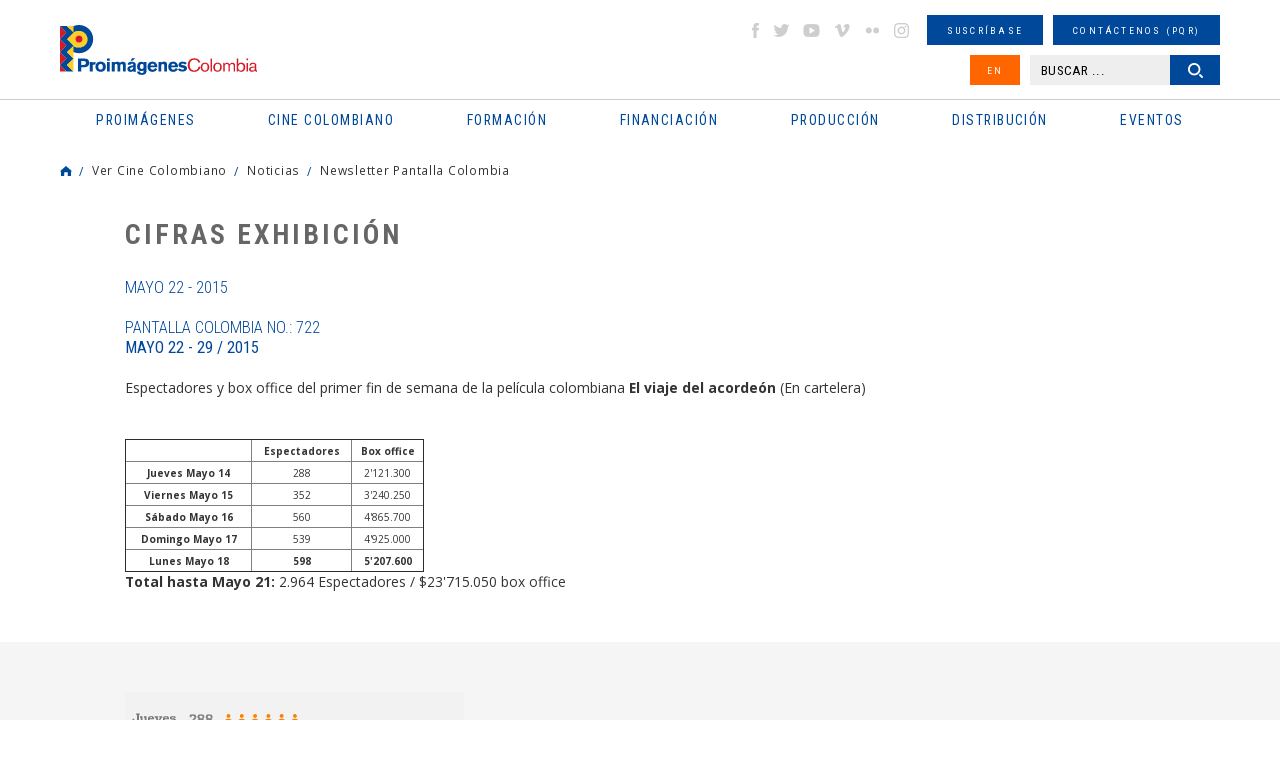

--- FILE ---
content_type: text/html
request_url: https://www.proimagenescolombia.com/secciones/pantalla_colombia/breves_plantilla.php?id_noticia=6729
body_size: 51339
content:
<!DOCTYPE html>
<html lang="es">
<head>
    <meta charset="UTF-8">
    <meta name="viewport" content="width=device-width, initial-scale=1.0, maximum-scale=1.5">
    <title>Ver Cine Colombiano: Noticias | Proimágenes Colombia</title>

		<link rel="apple-touch-icon" sizes="76x76" href="/apple-touch-icon.png">
		<link rel="icon" type="image/png" sizes="32x32" href="/favicon-32x32.png">
		<link rel="icon" type="image/png" sizes="16x16" href="/favicon-16x16.png">
		<link rel="manifest" href="/site.webmanifest">
		<link rel="mask-icon" href="/safari-pinned-tab.svg" color="#5bbad5">
		<meta name="msapplication-TileColor" content="#da532c">
		<meta name="theme-color" content="#ffffff">

    <link rel="stylesheet" href="/css/reset.min.css">
    <link rel="stylesheet" href="/css/slick.css">
    <link rel="stylesheet" href="/css/colorbox.css">
    <link rel="stylesheet" href="/css/jquery-ui.structure.min.css">
    <link rel="stylesheet" href="/css/jplayer.css">
    <link rel="stylesheet" href="/css/styles.css">
    
		<meta property="og:title" content="Ver Cine Colombiano: Noticias | Proimágenes Colombia" />
		<meta property="og:type" content="article" />
		<meta property="og:url" content="https://www.proimagenescolombia.com/vermas/0NoXjwPEcJ" />
		<meta property="og:image" content="https://www.proimagenescolombia.com/photos/56883_6729__es_fotografia_big_900_410.jpg" />
		<meta property="og:site_name" content="Ver Cine Colombiano: Noticias | Proimágenes Colombia"/>
		<meta name="title" content="Ver Cine Colombiano: Noticias | Proimágenes Colombia" />
		<meta property="og:description" content="El Fondo Mixto de Promoción Cinematográfica PROIMAGENES COLOMBIA es una entidad sin ánimo de lucro que busca consolidar y solidificar el sector cinematográfico colombiano, convirtiéndose en un escenario privilegiado para la concertación de políticas públicas y sectoriales, y para la articulación de reglas del juego que concreten e impulsen la industria cinematográfica del país.
		PROIMAGENES COLOMBIA promueve el intercambio de tecnologías y recursos humanos, actividades de investigación, formación y coordinador de encuentros, muestras y festivales relacionados con el cine, también desarrolla gestiones para operar en Colombia una Comisión Fílmica (Film Commission) que sirva como un medio de intermediación y facilitación que ponga en contacto a todos los sectores cinematográficos, turístico y otros necesarios con todas aquellas personas que están interesadas en coproducir con el país o filmar en el. " />
		<meta name="description" content="El Fondo Mixto de Promoción Cinematográfica PROIMAGENES COLOMBIA es una entidad sin ánimo de lucro que busca consolidar y solidificar el sector cinematográfico colombiano, convirtiéndose en un escenario privilegiado para la concertación de políticas públicas y sectoriales, y para la articulación de reglas del juego que concreten e impulsen la industria cinematográfica del país.
		PROIMAGENES COLOMBIA promueve el intercambio de tecnologías y recursos humanos, actividades de investigación, formación y coordinador de encuentros, muestras y festivales relacionados con el cine, también desarrolla gestiones para operar en Colombia una Comisión Fílmica (Film Commission) que sirva como un medio de intermediación y facilitación que ponga en contacto a todos los sectores cinematográficos, turístico y otros necesarios con todas aquellas personas que están interesadas en coproducir con el país o filmar en el. " />
    <script src='https://www.google.com/recaptcha/api.js?hl=es'></script>

<script type="application/ld+json">
{
  "@context": "https://schema.org",
  "@type": "Organization",
  "name": "Proimagenes Colombia",
  "url": "https://www.proimagenescolombia.com",
  "image": "https://www.proimagenescolombia.com/images/site/icono.png",
  "logo": "https://www.proimagenescolombia.com/images/site/icono.png",
	"description": "El objeto social de Proimágenes Colombia es fomentar y consolidar la preservación del patrimonio cultural y educativo colombiano de imágenes en movimiento, así como la industria cinematográfica colombiana y los demás medios audiovisuales e impresos que resultan de las nuevas tecnologías.",
  "email": "info@proimagenescolombia.com"
}
</script>

<!-- Google tag (gtag.js) -->
<script async src="https://www.googletagmanager.com/gtag/js?id=G-KXRYLGFMLT"></script>
<script>
	window.dataLayer = window.dataLayer || [];
	function gtag(){
		dataLayer.push(arguments);
	}
	gtag('js', new Date());
	gtag('config', 'G-KXRYLGFMLT');
</script>

</head>
<body>
<!--Main Wrapper-->
<div id="mainWrapper">
<div id="pageLoading"></div>
<!--Page Header-->
<header class="pageHeader">
    <div class="maxW">
        <!--Logo Page-->
        <div class="logoPage">
            <h1>
                <a href="/index.php">
                    <span class="gHidden">Ver Cine Colombiano: Noticias | Proimágenes Colombia</span>
                    <img src="/images/site/logo-proimagenes.svg" alt="Proimágenes Colombia">
                </a>
            </h1>
        </div><!--End Logo Page-->
        <button type="button" id="btnMMenu" class="btnMMenu"><span class="box"><span class="inner"></span></span></button>

        <!--Content Menu-->
        <div class="cMHeader">
            <!--Main Menu-->
            <nav class="mainMenu">
                <h2 class="gHidden">Menu principal</h2>
                <ul>
    <li>
        <a href="#"><span>Proimágenes</span></a>
        <ul>
            <li>
                <a href="#"><span>¿Quiénes somos?</span></a>
                <ul>
										<li><a href="/secciones/proimagenes/proimagenes.php"><span>Proimágenes</span></a></li>
                    <li><a href="/secciones/proimagenes/juntadirectiva.php"><span>Junta Directiva</span></a></li>
                    <li><a href="/secciones/proimagenes/equipo.php"><span>Equipo</span></a></li>
                </ul>
            </li>
            <li>
                <a href="#"><span>FDC Administrador (QUÉ ES)</span></a>
                <ul>
                    <li><a href="/secciones/proimagenes/interna.php?nt=27"><span>Cuota para el Desarrollo</span></a></li>
                    <li><a href="/secciones/proimagenes/interna.php?nt=28"><span>Programas y Plan de Acción</span></a></li>
                </ul>
            </li>
            <li>
                <a href="#"><span>CNACC - Secretaría Técnica</span></a>
                <ul>
                    <li><a href="/secciones/cnacc/miembros.php"><span>Miembros</span></a></li>
										<li><a href="/secciones/proimagenes/interna.php?nt=30"><span>Elecciones</span></a></li>
                    <li><a href="/secciones/cnacc/documentos.php"><span>Actas</span></a></li>
                    <!--<li><a href="#"><span>Comuniquese con CNACC</span></a></li>-->
                </ul>
            </li>
            <li>
                <a href="#"><span>Comisión Fílmica Colombiana</span></a>
                <ul>
                    <li><a href="https://locationcolombia.com/nosotros/#move_nosotros" target="_blank"><span>Servicios</span></a></li>
										                    <li><a href="https://www.proimagenescolombia.com/bajarDoc.php?tl=1&per=1216"><span>Guía de Coproducción</span></a></li>
										
                    <li><a href="/secciones/proimagenes/cfc_miembros.php"><span>Miembros</span></a></li>
                    <li><a href="https://locationcolombia.com/producirencolombia/peliculas/" target="_blank"><span>Películas Rodadas en Colombia</span></a></li>
                </ul>
            </li>
						
							<li>
                <a href="#"><span>Transparencia</span></a>
								<ul><li><a href="/secciones/proimagenes/interna.php?nt=3"><span>Estructura</span></a></li><li><a href="/secciones/proimagenes/interna.php?nt=4"><span>Contratación</span></a></li><li><a href="/secciones/proimagenes/interna.php?nt=5"><span>Funcionamiento</span></a></li><li><a href="/secciones/proimagenes/interna.php?nt=6"><span>Gestión de la Información</span></a></li>
								</ul>
							</li>            <li><a href="/bajarDoc.php?tl=1&per=1654"><span>Manual Identidad Visual</span></a></li>
        </ul>
    </li>
    <li>
        <a href="#"><span class="icomenu ico1">Cine colombiano</span></a>
        <ul>
            <li>
                <a href="#"><span>Películas</span></a>
                <ul>
									<li><a href="/secciones/cine_colombiano/peliculas_colombianas/resultados_peliculas.php?nt=1"><span>Largometrajes</span></a></li><li><a href="/secciones/cine_colombiano/peliculas_colombianas/resultados_peliculas.php?nt=3"><span>Cortometrajes</span></a></li><li><a href="/secciones/cine_colombiano/peliculas_colombianas/resultados_peliculas.php?nt=5"><span>Ficción</span></a></li><li><a href="/secciones/cine_colombiano/peliculas_colombianas/resultados_peliculas.php?nt=2"><span>Documental</span></a></li><li><a href="/secciones/cine_colombiano/peliculas_colombianas/resultados_peliculas.php?nt=6"><span>Animación</span></a></li>                </ul>
            </li>
            <li>
                <a href="#"><span>Noticias</span></a>
                <ul>
										<li><a href="/secciones/pantalla_colombia/archivo.php"><span>Newsletter Pantalla Colombia</span></a></li>
                    <!--<li><a href="https://locationcolombia.com/news/?lang=es" target="_blank"><span>Newsletter Location Colombia</span></a></li>-->
                    <li><a href="/secciones/pantalla_colombia/envio_info.php"><span>Envíenos su Información</span></a></li>
                    <li><a href="/secciones/pantalla_colombia/suscribase.php"><span>Suscríbase</span></a></li>
                </ul>
            </li>
            <li>
                <a href="#"><span>Ver Cine Colombiano</span></a>
                <ul>
                    <li><a href="/secciones/pantalla_colombia/historico_estrenos.php"><span>Cartelera en Colombia</span></a></li>
                    <li><a href="/secciones/pantalla_colombia/historico_estrenos_internacional.php"><span>Cartelera Internacional</span></a></li>
										<li><a href="/secciones/cine_colombiano/peliculas_colombianas/estrenos_dvd.php?nt=1"><span>VOD</span></a></li><li><a href="/secciones/cine_colombiano/peliculas_colombianas/estrenos_dvd.php?nt=2"><span>TV</span></a></li><li><a href="/secciones/cine_colombiano/peliculas_colombianas/estrenos_dvd.php?nt=3"><span>DVD/BLURAY</span></a></li>                </ul>
            </li>
            <li>
                <a href="#"><span>Estadísticas</span></a>
                <ul>
                    <li><a href="/secciones/cine_colombiano/cine_en_cifras/cine_cifras_listado.php"><span>Newsletter Cine en cifras</span></a></li>
                    <li><a href="/visualizaciondatos.php"><span>Visualización de datos</span></a></li>

                    <!--Deshabilitado Ago 08/22<li><a href="/secciones/pantalla_colombia/estadisticas_pc_historico.php"><span>Estadísticas semanales</span></a></li>-->
                    <li><a href="/secciones/centrodoc/estudios.php"><span>Estudios</span></a></li>
										<li><a href="/secciones/proimagenes/interna.php?nt=42"><span>Investigaciones Estímulos FDC</span></a></li>
                </ul>
            </li>
            <li><a href="/secciones/proimagenes/interna.php?nt=8"><span>Normativa</span></a></li>
            <li>
                <a href="#"><span>Personajes</span></a>
                <ul>
                    <li><a href="/secciones/cine_colombiano/perfiles/perfiles.php"><span>Perfiles</span></a></li>
                    <li><a href="https://locationcolombia.com/directorio" target="_blank"><span>Directorio de servicios</span></a></li>
                </ul>
            </li>
            <!--<li><a href="#"><span>Historia / Patrimonio</span></a></li>-->
            <li><a href="/secciones/cine_colombiano/perfiles/directorio.php?nt=90"><span>Agremiaciones</span></a></li>
						<li><a href="https://www.proimagenescolombia.com//temporadacinecolombiano/" target="_blank"><span>Temporada Cine Colombiano</span></a></li>
						<li><a href="/secciones/proimagenes/interna.php?nt=47"><span>Encuentros nacionales de cine</span></a></li>
        </ul>
    </li>
		    <li>
        <a href="#"><span class="icomenu ico2">Formación</span></a>
        <ul>

						<li>
							<a href="#"><span>PROFESIONALIZACI&#211;N FDC</span></a>
							<ul>
								<li><a href="/secciones/proimagenes/interna.php?nt=45"><span>Invitación</span></a></li>
								<li><a href="/secciones/proimagenes/interna.php?nt=46"><span>Generalidades</span></a></li>
								<li><a href="/pdfs/ListaPropuestasRecibidasProfesionalizacion.pdf"><span>Propuestas recibidas</span></a></li>
								<li><a href="/pdfs/ListadeProyectosBeneficiariosdeEstimulosdelFDC2022-Profesionalizacion.pdf"><span>Propuestas beneficiarias</span></a></li>
							</ul>
						</li>


						
						<li><a href="http://formacion.proimagenescolombia.com/index.php"><span>Caja de herramientas</span></a></li>
            <li><a href="/secciones/proimagenes/interna.php?nt=29"><span>Colfuturo</span></a></li>
            <li><a href="/secciones/proimagenes/interna.php?nt=10"><span>Talleres #tengounapelícula</span></a></li>
            <li>
                <a href="#"><span>Educación colombia</span></a>
                <ul>
									<li><a href="/secciones/cine_colombiano/programas_formacion/programas_formacion.php?nt=2"><span>Programas universitarios</span></a></li><li><a href="/secciones/cine_colombiano/programas_formacion/programas_formacion.php?nt=8"><span>Programas Técnicos</span></a></li><li><a href="/secciones/cine_colombiano/programas_formacion/programas_formacion.php?nt=3"><span>Posgrados / Maestrías</span></a></li><li><a href="/secciones/cine_colombiano/programas_formacion/programas_formacion.php?nt=9"><span>Diplomados</span></a></li><li><a href="/secciones/cine_colombiano/programas_formacion/programas_formacion.php?nt=4"><span>Otros</span></a></li>                </ul>
            </li>
            <!--<li><a href="#"><span>Herramientas</span></a></li>-->
        </ul>
    </li>
    <li>
        <a href="#"><span class="icomenu ico3">Financiación</span></a>
        <ul>
												<li>
							<a href="#"><span>RELATOS EN SERIE</span></a>
							<ul>
								<li><a href="https://www.proimagenescolombia.com/relatos/index.php"><span>Invitaci&#243;n</span></a></li>
								<li><a href="https://www.proimagenescolombia.com/relatos/index.php?mode=generalidades"><span>Generalidades</span></a></li>
								<li><a href="https://www.proimagenescolombia.com/relatos/index.php?mode=preguntas"><span>Preguntas frecuentes</span></a></li>
								<li><a href="https://www.proimagenescolombia.com/relatos/archivos_2024/RES_2024_LISTA_DE_PROYECTOS_ACEPTADOS.pdf"><span>LISTA DE PROYECTOS ACEPTADOS 2024</span></a></li>
																	<li><a href="https://www.proimagenescolombia.com/relatos/archivos_2024/RES_2024_LISTA_DE_PROYECTOS_GANADORES.pdf"><span>LISTA DE PROYECTOS GANADORES</span></a></li>
															</ul>
						</li>
						
            <li>
                <a href="#"><span>Convocatorias FDC</span></a>
                <ul>
                    <li><a href="/secciones/proimagenes/interna.php?nt=13"><span>Convocatorias FDC 2025</span></a></li>
										<li><a href="/secciones/proimagenes/interna.php?nt=12"><span>Herramientas Acreditación de Gastos</span></a></li>
										<li><a href="/secciones/proimagenes/interna.php?nt=35"><span>Manual de Imagen</span></a></li>
                    <li><a href="/secciones/convocatorias/convocatorias.php?est=1"><span>Años anteriores</span></a></li>


									<!--
                    <li><a href="/secciones/proimagenes/interna.php?nt=13"><span>Convocatorias FDC 2025</span></a></li>
                    <li><a href="/secciones/convocatorias/convocatorias.php?est=1"><span>Estímulos por concurso</span></a></li>
                    <li><a href="/secciones/convocatorias/convocatorias.php?est=2"><span>Estímulos automáticos</span></a></li>
                   <li><a href="/secciones/proimagenes/interna.php?nt=16"><span>Años Anteriores</span></a></li>-->

                </ul>
            </li>
            <li>
                <a href="#"><span>INCENTIVOS LEY 1556</span></a>
                <ul>
                    <li><a href="https://locationcolombia.com/incentivos/#move_ley" target="_blank"><span>FONDO FÍLMICO COLOMBIA / CINA</span></a></li>
                </ul>
            </li>
            <li><a href="/secciones/cine_colombiano/fondos/fondos.php?tipo=nal"><span>Otros Fondos Nacionales</span></a></li>
            <li><a href="/secciones/cine_colombiano/fondos/fondos.php?tipo=int"><span>Fondos internacionales</span></a></li>
            <li>
                <a href="#"><span>Acuerdos coproducción</span></a>
                <ul>
                    <li><a href="/secciones/cine_colombiano/fondos/acuerdos.php"><span>Cartillas de coproducción</span></a></li>
                </ul>
            </li>
						<!--
            <li>
                <a href="#"><span>Inversionistas y Donantes</span></a>
                <ul>
                    <li><a href="/secciones/proimagenes/interna.php?nt=23"><span>Ley de Cine - Ley 814</span></a></li>
                </ul>
            </li>
            -->
        </ul>
    </li>
    <li>
        <a href="#"><span class="icomenu ico4">Producción</span></a>
        <ul>
            <li>
								<a href="https://www.proimagenescolombia.com//bajarDoc.php?tl=1&per=1690"><span>Guía de Coproducción</span></a>

								            </li>
            <li>
                <a href="#"><span>Procedimientos y Permisos</span></a>
                <ul>
                    <li><a href="https://locationcolombia.com/procedimientos/#move_permisos" target="_blank"><span>Permisos</span></a></li>
                    <li><a href="https://locationcolombia.com/procedimientos/#move_visas>" target="_blank"><span>Visas</span></a></li>
                    <li><a href="https://locationcolombia.com/procedimientos/#move_aduanas" target="_blank"><span>Aduana</span></a></li>
                    <!--<li><a href="http://locationcolombia.com/guia-de-produccion/procedimientos-y-permisos/impuestos/?lang=es" target="_blank"><span>Impuestos</span></a></li>
                    <li><a href="http://locationcolombia.com/guia-de-produccion/procedimientos-y-permisos/contratacion-de-personal/?lang=es" target="_blank"><span>Contratación personal</span></a></li>-->
                    <li><a href="https://locationcolombia.com/documentos" target="_blank"><span>Seguros</span></a></li>
                </ul>
            </li>
            <li><a href="https://locationcolombia.com/directorio" target="_blank"><span>Directorio de servicios</span></a></li>
            <li><a href="https://locationcolombia.com/locaciones" target="_blank"><span>Locaciones</span></a></li>
						<li><a href="/secciones/cine_colombiano/fondos/fondos.php?tipo=int"><span>Fondos internacionales</span></a></li>
            <li>
                <a href="#"><span>Acuerdos coproducción</span></a>
                <ul>
                    <li><a href="/secciones/cine_colombiano/fondos/acuerdos.php"><span>Cartillas de coproducción</span></a></li>
                </ul>
            </li>
        </ul>
    </li>
    <li>
        <a href="#"><span class="icomenu ico5">Distribución</span></a>
        <ul>
				<!--
            <li>
                <a href="#"><span>Directorio</span></a>
                <ul>
                    <li><a href="/secciones/cine_colombiano/perfiles/directorio.php?nt=7"><span>Distribuidores</span></a></li>
                    <li><a href="/secciones/cine_colombiano/perfiles/directorio.php?nt=91"><span>Exhibidores</span></a></li>
                    <li><a href="/secciones/cine_colombiano/perfiles/directorio.php?nt=85"><span>Agentes de venta</span></a></li>
                </ul>
            </li>-->
<!--            <li><a href="#"><span>Guía de Distribución</span></a></li>
            <li><a href="/secciones/proimagenes/interna.php?nt=25"><span>Estadísticas</span></a></li>-->
 		        <li><a href="/secciones/cine_colombiano/peliculas_colombianas/resultados_peliculas.php?nt=1"><span>Ver cine Colombiano</span></a></li>
            <li><a href="/secciones/pantalla_colombia/historico_estrenos.php"><span>Cartelera en Colombia</span></a></li>
            <li><a href="https://films.proimagenescolombia.com/#/menu" target="_blank"><span>Catálogo de Promoción</span></a></li>
						<li><a href="/secciones/proimagenes/interna.php?nt=31"><span>CONVOCATORIA CORTOS EN SALAS</span></a></li>
            <li><a href="/catalogo_cortos"><span>REFRESH - Cat&#225;logo de cortos Colombianos</span></a></li>
 						<li><a href="/secciones/proimagenes/interna.php?nt=40"><span>#Volvemosalcine</span></a></li>
 			</ul>
    </li>
    <li>
        <a href="#"><span class="icomenu ico6">Eventos</span></a>
        <ul>
            <li><a href="http://www.bogotamarket.com" target="_blank"><span>BAM</span></a></li>
            <!--<li><a href="/secciones/eventos/eventos.php?tipo=pres_col"><span>Promoción Internacional</span></a></li>-->
						<li><a href="/internationalpromotion"><span>Promoción Internacional</span></a></li>

            <li>
                <a href="#"><span>Festivales y muestras</span></a>
                <ul>
                    <li><a href="/secciones/eventos/eventos.php?tipo=1"><span>En Colombia</span></a></li>
                    <li><a href="/secciones/eventos/eventos.php?tipo=3"><span>Cine Colombiano en el exterior</span></a></li>
                    <li><a href="/secciones/eventos/eventos.php?tipo=2"><span>Internacionales</span></a></li>
                </ul>
            </li>
        </ul>
    </li>
</ul>
            </nav><!--End Main Menu-->

            <!--Extra Menu-->
            <div class="extraMH">
                <ul>
                    <li><!--Social Networks-->
<ul class="gSocialN">
    <li><a href="http://www.facebook.com/proimagenescolombia" target="_blank" class="icoS facebook">facebook</a></li>
    <li><a href="https://twitter.com/#!/Proimagenes" target="_blank" class="icoS twitter">twitter</a></li>
    <li><a href="http://www.youtube.com/user/Proimagenes" target="_blank" class="icoS youtube">youtube</a></li>
    <li><a href="http://vimeo.com/user10769673" target="_blank" class="icoS vimeo">vimeo</a></li>
    <li><a href="http://www.flickr.com/photos/75920398@N05" target="_blank" class="icoS flickr">flickr</a></li>
    <li><a href="https://www.instagram.com/proimagenescolombia" target="_blank" class="icoS insta">instagram</a></li>
</ul><!--End Social Networks-->
</li>
                    <li><a href="/secciones/pantalla_colombia/suscribase.php" class="gBtn small"><span>Suscríbase</span></a></li>
                    <li><a href="/secciones/buzon/buzon.php" class="gBtn small"><span>Contáctenos (PQR)</span></a></li>
                    <li>
                    <a href="/secciones/pantalla_colombia/listado_noticias.php" class="gBtn small bg2 btnIdi"><span>EN</span></a>                    </li>
                    <li class="dblock"><!--Search Header-->
<!--<li><a href="#" class="gBtn small"><span>B�squeda avanzada</span></a></li>-->
<div class="searchHead">
    <form name="busq_general_dos" id="busq_general_dos" action="/secciones/buscador/buscador_general_resultado.php" method="get">
        <p>
            <input type="text" placeholder="BUSCAR ..." class="txtSearch" name="buscar">
            <button type="submit" class="gBtn small btnSearch"><span>Buscar</span></button>
        </p>
    </form>
</div><!--End Search Header-->
</li>
                </ul>
            </div><!--End Extra Menu-->
        </div><!--End Content Menus-->
    </div>
</header><!--End Page Header-->

<section class="gMSection gIntern">
    <div class="maxW">
			<!--Breadcrumbs-->
<div class="gBreadC">
    <ul>
        <li><a href="https://www.proimagenescolombia.com/" class="icoHome">Home</a></li>
        <li><a href="#">Ver Cine Colombiano</a></li><li><a href="#">Noticias</a></li><li><a href="#">Newsletter Pantalla Colombia</a></li>    </ul>
</div><!--End Breadcrumbs-->
    

        <div class="contIntern">
            <div class="gContent">
                                <h2 class="gTitle">Cifras Exhibición</h2>
                <time datetime="2015-05-22" class="noteBlue">mayo 22 - 2015</time>
                <a href="/secciones/pantalla_colombia/pantalla_colombia_plantilla.php?id_pantalla=438" class="noteBlue">Pantalla Colombia No.: 722 <br><strong>mayo 22 - 29 / 2015</strong></a>
                <p>Espectadores y box office del primer fin de semana de la pel&iacute;cula colombiana <strong>El viaje del acorde&oacute;n </strong>(En cartelera)<br />
<br />
<table border="1" cellpadding="1" cellspacing="1" style="HEIGHT: 111px; WIDTH: 299px">
	<tbody>
		<tr>
			<td style="TEXT-ALIGN: center">
				&nbsp;</td>
			<td style="TEXT-ALIGN: center">
				<span style="FONT-SIZE: 10px"><strong>Espectadores</strong></span></td>
			<td style="TEXT-ALIGN: center">
				<span style="FONT-SIZE: 10px"><strong>Box office</strong></span></td>
		</tr>
		<tr>
			<td style="TEXT-ALIGN: center">
				<span style="FONT-SIZE: 10px"><strong>Jueves Mayo 14</strong></span></td>
			<td style="TEXT-ALIGN: center">
				<span style="FONT-SIZE: 10px">288</span></td>
			<td style="TEXT-ALIGN: center">
				<span style="FONT-SIZE: 10px">2&#39;121.300</span></td>
		</tr>
		<tr>
			<td style="TEXT-ALIGN: center">
				<span style="FONT-SIZE: 10px"><strong>Viernes Mayo 15</strong></span></td>
			<td style="TEXT-ALIGN: center">
				<span style="FONT-SIZE: 10px">352</span></td>
			<td style="TEXT-ALIGN: center">
				<span style="FONT-SIZE: 10px">3&#39;240.250</span></td>
		</tr>
		<tr>
			<td style="TEXT-ALIGN: center">
				<span style="FONT-SIZE: 10px"><strong>S&aacute;bado Mayo 16</strong></span></td>
			<td style="TEXT-ALIGN: center">
				<span style="FONT-SIZE: 10px">560</span></td>
			<td style="TEXT-ALIGN: center">
				<span style="FONT-SIZE: 10px">4&#39;865.700</span></td>
		</tr>
		<tr>
			<td style="TEXT-ALIGN: center">
				<span style="FONT-SIZE: 10px"><strong>Domingo Mayo 17</strong></span></td>
			<td style="TEXT-ALIGN: center">
				<span style="FONT-SIZE: 10px">539</span></td>
			<td style="TEXT-ALIGN: center">
				<span style="FONT-SIZE: 10px">4&#39;925.000</span></td>
		</tr>
		<tr>
			<td style="TEXT-ALIGN: center">
				<span style="FONT-SIZE: 10px"><strong>Lunes Mayo 18</strong></span></td>
			<td style="TEXT-ALIGN: center">
				<span style="FONT-SIZE: 10px"><strong>598</strong></span></td>
			<td style="TEXT-ALIGN: center">
				<span style="FONT-SIZE: 10px"><strong>5&#39;207.600</strong></span></td>
		</tr>
	</tbody>
</table>
<strong>Total hasta Mayo 21:</strong> 2.964 Espectadores / $23&#39;715.050 box office</p>
            </div>
        </div>
    </div>
    
    <!--Extra-->
    <div class="sectExtra s2">
        <div class="maxW">
            <div class="contExt">
                <div class="gContent">
                    <img src="https://www.proimagenescolombia.com/photos/56883_6729__es_fotografia_big_900_410.jpg" alt="estadisticas722.jpg" />
                    <p>
										Espectadores y box office del primer fin de semana de la película colombiana El viaje del acordeón										</p>
                                    </div>
            </div>
        </div>
    </div><!--End Extra-->

    <!--Extra-->
    <section class="sectExtra">
        <div class="maxW">

            <h3 class="gTitle c2 ntt">Más noticias</h3>
            <div class="listNews">
                            <article class="itemNews">
                    <figure class="gImg">
                        <a href="/secciones/pantalla_colombia/breves_plantilla.php?id_noticia=6743">
													<img src="https://www.proimagenescolombia.com/photos/56883_6743__es_fotografia_501_236.jpg" alt="cannes.jpg">                        </a>
                    </figure>
                    <div class="gDesc">
                        <h3><a href="/secciones/pantalla_colombia/breves_plantilla.php?id_noticia=6743">Cuatro premios para Colombia en el Festival de Cannes</a></h3>
                        <time class="time" datetime="2015-05-22">mayo 22 - 2015</time>
                        <div class="desc">La tierra y la sombra de César Acevedo es la primera película colombiana en recibir tres premios en la Semana de la Crítica, mientras que El abrazo de la serpiente de Ciro Guerra, recibió el premio Art Cinema en la Quincena de Realizadores </div>
                    </div>
                </article>
                            <article class="itemNews">
                    <figure class="gImg">
                        <a href="/secciones/pantalla_colombia/breves_plantilla.php?id_noticia=6741">
													<img src="https://www.proimagenescolombia.com/photos/56883_6741__es_fotografia_501_236.jpg" alt="ella.jpg">                        </a>
                    </figure>
                    <div class="gDesc">
                        <h3><a href="/secciones/pantalla_colombia/breves_plantilla.php?id_noticia=6741">Confirmado el estreno de Ella</a></h3>
                        <time class="time" datetime="2015-05-22">mayo 22 - 2015</time>
                        <div class="desc">A partir del 11 de junio, llega a la cartelera colombiana la nueva película dirigida por Libia Stella Gómez </div>
                    </div>
                </article>
                        </div>

        </div>
    </section><!--End Extra-->

</section>
    <!--Site Map-->
<div id="contSiteMap" class="contSiteMap">
    <div class="maxW">
        <nav class="siteMap">
            <h2 class="gTitle c2 toggleDiv" data-id="#contSiteMap"><span class="icoTG"></span>Mapa del sitio</h2>
            <ul>
    <li>
        <a href="#"><span>Proimágenes</span></a>
        <ul>
            <li>
                <a href="#"><span>¿Quiénes somos?</span></a>
                <ul>
										<li><a href="/secciones/proimagenes/proimagenes.php"><span>Proimágenes</span></a></li>
                    <li><a href="/secciones/proimagenes/juntadirectiva.php"><span>Junta Directiva</span></a></li>
                    <li><a href="/secciones/proimagenes/equipo.php"><span>Equipo</span></a></li>
                </ul>
            </li>
            <li>
                <a href="#"><span>FDC Administrador (QUÉ ES)</span></a>
                <ul>
                    <li><a href="/secciones/proimagenes/interna.php?nt=27"><span>Cuota para el Desarrollo</span></a></li>
                    <li><a href="/secciones/proimagenes/interna.php?nt=28"><span>Programas y Plan de Acción</span></a></li>
                </ul>
            </li>
            <li>
                <a href="#"><span>CNACC - Secretaría Técnica</span></a>
                <ul>
                    <li><a href="/secciones/cnacc/miembros.php"><span>Miembros</span></a></li>
										<li><a href="/secciones/proimagenes/interna.php?nt=30"><span>Elecciones</span></a></li>
                    <li><a href="/secciones/cnacc/documentos.php"><span>Actas</span></a></li>
                    <!--<li><a href="#"><span>Comuniquese con CNACC</span></a></li>-->
                </ul>
            </li>
            <li>
                <a href="#"><span>Comisión Fílmica Colombiana</span></a>
                <ul>
                    <li><a href="https://locationcolombia.com/nosotros/#move_nosotros" target="_blank"><span>Servicios</span></a></li>
										                    <li><a href="https://www.proimagenescolombia.com/bajarDoc.php?tl=1&per=1216"><span>Guía de Coproducción</span></a></li>
										
                    <li><a href="/secciones/proimagenes/cfc_miembros.php"><span>Miembros</span></a></li>
                    <li><a href="https://locationcolombia.com/producirencolombia/peliculas/" target="_blank"><span>Películas Rodadas en Colombia</span></a></li>
                </ul>
            </li>
						
							<li>
                <a href="#"><span>Transparencia</span></a>
								<ul><li><a href="/secciones/proimagenes/interna.php?nt=3"><span>Estructura</span></a></li><li><a href="/secciones/proimagenes/interna.php?nt=4"><span>Contratación</span></a></li><li><a href="/secciones/proimagenes/interna.php?nt=5"><span>Funcionamiento</span></a></li><li><a href="/secciones/proimagenes/interna.php?nt=6"><span>Gestión de la Información</span></a></li>
								</ul>
							</li>            <li><a href="/bajarDoc.php?tl=1&per=1654"><span>Manual Identidad Visual</span></a></li>
        </ul>
    </li>
    <li>
        <a href="#"><span class="icomenu ico1">Cine colombiano</span></a>
        <ul>
            <li>
                <a href="#"><span>Películas</span></a>
                <ul>
									<li><a href="/secciones/cine_colombiano/peliculas_colombianas/resultados_peliculas.php?nt=1"><span>Largometrajes</span></a></li><li><a href="/secciones/cine_colombiano/peliculas_colombianas/resultados_peliculas.php?nt=3"><span>Cortometrajes</span></a></li><li><a href="/secciones/cine_colombiano/peliculas_colombianas/resultados_peliculas.php?nt=5"><span>Ficción</span></a></li><li><a href="/secciones/cine_colombiano/peliculas_colombianas/resultados_peliculas.php?nt=2"><span>Documental</span></a></li><li><a href="/secciones/cine_colombiano/peliculas_colombianas/resultados_peliculas.php?nt=6"><span>Animación</span></a></li>                </ul>
            </li>
            <li>
                <a href="#"><span>Noticias</span></a>
                <ul>
										<li><a href="/secciones/pantalla_colombia/archivo.php"><span>Newsletter Pantalla Colombia</span></a></li>
                    <!--<li><a href="https://locationcolombia.com/news/?lang=es" target="_blank"><span>Newsletter Location Colombia</span></a></li>-->
                    <li><a href="/secciones/pantalla_colombia/envio_info.php"><span>Envíenos su Información</span></a></li>
                    <li><a href="/secciones/pantalla_colombia/suscribase.php"><span>Suscríbase</span></a></li>
                </ul>
            </li>
            <li>
                <a href="#"><span>Ver Cine Colombiano</span></a>
                <ul>
                    <li><a href="/secciones/pantalla_colombia/historico_estrenos.php"><span>Cartelera en Colombia</span></a></li>
                    <li><a href="/secciones/pantalla_colombia/historico_estrenos_internacional.php"><span>Cartelera Internacional</span></a></li>
										<li><a href="/secciones/cine_colombiano/peliculas_colombianas/estrenos_dvd.php?nt=1"><span>VOD</span></a></li><li><a href="/secciones/cine_colombiano/peliculas_colombianas/estrenos_dvd.php?nt=2"><span>TV</span></a></li><li><a href="/secciones/cine_colombiano/peliculas_colombianas/estrenos_dvd.php?nt=3"><span>DVD/BLURAY</span></a></li>                </ul>
            </li>
            <li>
                <a href="#"><span>Estadísticas</span></a>
                <ul>
                    <li><a href="/secciones/cine_colombiano/cine_en_cifras/cine_cifras_listado.php"><span>Newsletter Cine en cifras</span></a></li>
                    <li><a href="/visualizaciondatos.php"><span>Visualización de datos</span></a></li>

                    <!--Deshabilitado Ago 08/22<li><a href="/secciones/pantalla_colombia/estadisticas_pc_historico.php"><span>Estadísticas semanales</span></a></li>-->
                    <li><a href="/secciones/centrodoc/estudios.php"><span>Estudios</span></a></li>
										<li><a href="/secciones/proimagenes/interna.php?nt=42"><span>Investigaciones Estímulos FDC</span></a></li>
                </ul>
            </li>
            <li><a href="/secciones/proimagenes/interna.php?nt=8"><span>Normativa</span></a></li>
            <li>
                <a href="#"><span>Personajes</span></a>
                <ul>
                    <li><a href="/secciones/cine_colombiano/perfiles/perfiles.php"><span>Perfiles</span></a></li>
                    <li><a href="https://locationcolombia.com/directorio" target="_blank"><span>Directorio de servicios</span></a></li>
                </ul>
            </li>
            <!--<li><a href="#"><span>Historia / Patrimonio</span></a></li>-->
            <li><a href="/secciones/cine_colombiano/perfiles/directorio.php?nt=90"><span>Agremiaciones</span></a></li>
						<li><a href="https://www.proimagenescolombia.com//temporadacinecolombiano/" target="_blank"><span>Temporada Cine Colombiano</span></a></li>
						<li><a href="/secciones/proimagenes/interna.php?nt=47"><span>Encuentros nacionales de cine</span></a></li>
        </ul>
    </li>
		    <li>
        <a href="#"><span class="icomenu ico2">Formación</span></a>
        <ul>

						<li>
							<a href="#"><span>PROFESIONALIZACI&#211;N FDC</span></a>
							<ul>
								<li><a href="/secciones/proimagenes/interna.php?nt=45"><span>Invitación</span></a></li>
								<li><a href="/secciones/proimagenes/interna.php?nt=46"><span>Generalidades</span></a></li>
								<li><a href="/pdfs/ListaPropuestasRecibidasProfesionalizacion.pdf"><span>Propuestas recibidas</span></a></li>
								<li><a href="/pdfs/ListadeProyectosBeneficiariosdeEstimulosdelFDC2022-Profesionalizacion.pdf"><span>Propuestas beneficiarias</span></a></li>
							</ul>
						</li>


						
						<li><a href="http://formacion.proimagenescolombia.com/index.php"><span>Caja de herramientas</span></a></li>
            <li><a href="/secciones/proimagenes/interna.php?nt=29"><span>Colfuturo</span></a></li>
            <li><a href="/secciones/proimagenes/interna.php?nt=10"><span>Talleres #tengounapelícula</span></a></li>
            <li>
                <a href="#"><span>Educación colombia</span></a>
                <ul>
									<li><a href="/secciones/cine_colombiano/programas_formacion/programas_formacion.php?nt=2"><span>Programas universitarios</span></a></li><li><a href="/secciones/cine_colombiano/programas_formacion/programas_formacion.php?nt=8"><span>Programas Técnicos</span></a></li><li><a href="/secciones/cine_colombiano/programas_formacion/programas_formacion.php?nt=3"><span>Posgrados / Maestrías</span></a></li><li><a href="/secciones/cine_colombiano/programas_formacion/programas_formacion.php?nt=9"><span>Diplomados</span></a></li><li><a href="/secciones/cine_colombiano/programas_formacion/programas_formacion.php?nt=4"><span>Otros</span></a></li>                </ul>
            </li>
            <!--<li><a href="#"><span>Herramientas</span></a></li>-->
        </ul>
    </li>
    <li>
        <a href="#"><span class="icomenu ico3">Financiación</span></a>
        <ul>
												<li>
							<a href="#"><span>RELATOS EN SERIE</span></a>
							<ul>
								<li><a href="https://www.proimagenescolombia.com/relatos/index.php"><span>Invitaci&#243;n</span></a></li>
								<li><a href="https://www.proimagenescolombia.com/relatos/index.php?mode=generalidades"><span>Generalidades</span></a></li>
								<li><a href="https://www.proimagenescolombia.com/relatos/index.php?mode=preguntas"><span>Preguntas frecuentes</span></a></li>
								<li><a href="https://www.proimagenescolombia.com/relatos/archivos_2024/RES_2024_LISTA_DE_PROYECTOS_ACEPTADOS.pdf"><span>LISTA DE PROYECTOS ACEPTADOS 2024</span></a></li>
																	<li><a href="https://www.proimagenescolombia.com/relatos/archivos_2024/RES_2024_LISTA_DE_PROYECTOS_GANADORES.pdf"><span>LISTA DE PROYECTOS GANADORES</span></a></li>
															</ul>
						</li>
						
            <li>
                <a href="#"><span>Convocatorias FDC</span></a>
                <ul>
                    <li><a href="/secciones/proimagenes/interna.php?nt=13"><span>Convocatorias FDC 2025</span></a></li>
										<li><a href="/secciones/proimagenes/interna.php?nt=12"><span>Herramientas Acreditación de Gastos</span></a></li>
										<li><a href="/secciones/proimagenes/interna.php?nt=35"><span>Manual de Imagen</span></a></li>
                    <li><a href="/secciones/convocatorias/convocatorias.php?est=1"><span>Años anteriores</span></a></li>


									<!--
                    <li><a href="/secciones/proimagenes/interna.php?nt=13"><span>Convocatorias FDC 2025</span></a></li>
                    <li><a href="/secciones/convocatorias/convocatorias.php?est=1"><span>Estímulos por concurso</span></a></li>
                    <li><a href="/secciones/convocatorias/convocatorias.php?est=2"><span>Estímulos automáticos</span></a></li>
                   <li><a href="/secciones/proimagenes/interna.php?nt=16"><span>Años Anteriores</span></a></li>-->

                </ul>
            </li>
            <li>
                <a href="#"><span>INCENTIVOS LEY 1556</span></a>
                <ul>
                    <li><a href="https://locationcolombia.com/incentivos/#move_ley" target="_blank"><span>FONDO FÍLMICO COLOMBIA / CINA</span></a></li>
                </ul>
            </li>
            <li><a href="/secciones/cine_colombiano/fondos/fondos.php?tipo=nal"><span>Otros Fondos Nacionales</span></a></li>
            <li><a href="/secciones/cine_colombiano/fondos/fondos.php?tipo=int"><span>Fondos internacionales</span></a></li>
            <li>
                <a href="#"><span>Acuerdos coproducción</span></a>
                <ul>
                    <li><a href="/secciones/cine_colombiano/fondos/acuerdos.php"><span>Cartillas de coproducción</span></a></li>
                </ul>
            </li>
						<!--
            <li>
                <a href="#"><span>Inversionistas y Donantes</span></a>
                <ul>
                    <li><a href="/secciones/proimagenes/interna.php?nt=23"><span>Ley de Cine - Ley 814</span></a></li>
                </ul>
            </li>
            -->
        </ul>
    </li>
    <li>
        <a href="#"><span class="icomenu ico4">Producción</span></a>
        <ul>
            <li>
								<a href="https://www.proimagenescolombia.com//bajarDoc.php?tl=1&per=1690"><span>Guía de Coproducción</span></a>

								            </li>
            <li>
                <a href="#"><span>Procedimientos y Permisos</span></a>
                <ul>
                    <li><a href="https://locationcolombia.com/procedimientos/#move_permisos" target="_blank"><span>Permisos</span></a></li>
                    <li><a href="https://locationcolombia.com/procedimientos/#move_visas>" target="_blank"><span>Visas</span></a></li>
                    <li><a href="https://locationcolombia.com/procedimientos/#move_aduanas" target="_blank"><span>Aduana</span></a></li>
                    <!--<li><a href="http://locationcolombia.com/guia-de-produccion/procedimientos-y-permisos/impuestos/?lang=es" target="_blank"><span>Impuestos</span></a></li>
                    <li><a href="http://locationcolombia.com/guia-de-produccion/procedimientos-y-permisos/contratacion-de-personal/?lang=es" target="_blank"><span>Contratación personal</span></a></li>-->
                    <li><a href="https://locationcolombia.com/documentos" target="_blank"><span>Seguros</span></a></li>
                </ul>
            </li>
            <li><a href="https://locationcolombia.com/directorio" target="_blank"><span>Directorio de servicios</span></a></li>
            <li><a href="https://locationcolombia.com/locaciones" target="_blank"><span>Locaciones</span></a></li>
						<li><a href="/secciones/cine_colombiano/fondos/fondos.php?tipo=int"><span>Fondos internacionales</span></a></li>
            <li>
                <a href="#"><span>Acuerdos coproducción</span></a>
                <ul>
                    <li><a href="/secciones/cine_colombiano/fondos/acuerdos.php"><span>Cartillas de coproducción</span></a></li>
                </ul>
            </li>
        </ul>
    </li>
    <li>
        <a href="#"><span class="icomenu ico5">Distribución</span></a>
        <ul>
				<!--
            <li>
                <a href="#"><span>Directorio</span></a>
                <ul>
                    <li><a href="/secciones/cine_colombiano/perfiles/directorio.php?nt=7"><span>Distribuidores</span></a></li>
                    <li><a href="/secciones/cine_colombiano/perfiles/directorio.php?nt=91"><span>Exhibidores</span></a></li>
                    <li><a href="/secciones/cine_colombiano/perfiles/directorio.php?nt=85"><span>Agentes de venta</span></a></li>
                </ul>
            </li>-->
<!--            <li><a href="#"><span>Guía de Distribución</span></a></li>
            <li><a href="/secciones/proimagenes/interna.php?nt=25"><span>Estadísticas</span></a></li>-->
 		        <li><a href="/secciones/cine_colombiano/peliculas_colombianas/resultados_peliculas.php?nt=1"><span>Ver cine Colombiano</span></a></li>
            <li><a href="/secciones/pantalla_colombia/historico_estrenos.php"><span>Cartelera en Colombia</span></a></li>
            <li><a href="https://films.proimagenescolombia.com/#/menu" target="_blank"><span>Catálogo de Promoción</span></a></li>
						<li><a href="/secciones/proimagenes/interna.php?nt=31"><span>CONVOCATORIA CORTOS EN SALAS</span></a></li>
            <li><a href="/catalogo_cortos"><span>REFRESH - Cat&#225;logo de cortos Colombianos</span></a></li>
 						<li><a href="/secciones/proimagenes/interna.php?nt=40"><span>#Volvemosalcine</span></a></li>
 			</ul>
    </li>
    <li>
        <a href="#"><span class="icomenu ico6">Eventos</span></a>
        <ul>
            <li><a href="http://www.bogotamarket.com" target="_blank"><span>BAM</span></a></li>
            <!--<li><a href="/secciones/eventos/eventos.php?tipo=pres_col"><span>Promoción Internacional</span></a></li>-->
						<li><a href="/internationalpromotion"><span>Promoción Internacional</span></a></li>

            <li>
                <a href="#"><span>Festivales y muestras</span></a>
                <ul>
                    <li><a href="/secciones/eventos/eventos.php?tipo=1"><span>En Colombia</span></a></li>
                    <li><a href="/secciones/eventos/eventos.php?tipo=3"><span>Cine Colombiano en el exterior</span></a></li>
                    <li><a href="/secciones/eventos/eventos.php?tipo=2"><span>Internacionales</span></a></li>
                </ul>
            </li>
        </ul>
    </li>
</ul>
        </nav>
    </div>
</div><!--End Site Map-->
    <!--Page Footer-->
    <footer class="pageFooter">
        <div class="maxW">
            <ul class="infoFooter">
                <li class="w1">
                    <img src="/images/site/logo-proimagenes.svg" alt="Proimágenes Colombia" class="logoPFooter">
                    <!--Social Networks-->
<ul class="gSocialN">
    <li><a href="http://www.facebook.com/proimagenescolombia" target="_blank" class="icoS facebook">facebook</a></li>
    <li><a href="https://twitter.com/#!/Proimagenes" target="_blank" class="icoS twitter">twitter</a></li>
    <li><a href="http://www.youtube.com/user/Proimagenes" target="_blank" class="icoS youtube">youtube</a></li>
    <li><a href="http://vimeo.com/user10769673" target="_blank" class="icoS vimeo">vimeo</a></li>
    <li><a href="http://www.flickr.com/photos/75920398@N05" target="_blank" class="icoS flickr">flickr</a></li>
    <li><a href="https://www.instagram.com/proimagenescolombia" target="_blank" class="icoS insta">instagram</a></li>
</ul><!--End Social Networks-->
                  <br>
                <img src="/imagenes/icontec.png" width="90" height="65" alt=""/>                </li>
                <li>
                    <strong>Fondo Mixto de Promoción Cinematográfica</strong> <br>
                    <strong>PROIMAGENES COLOMBIA</strong> <br>
                    Calle 35 # 5 - 89<br />Barrio La Merced LA CASA DEL CINE - Bogotá D.C. <br>
                    Teléfonos: (+57) 310 805 90 40<br>
                    <a href="mailto:info@proimagenescolombia.com">info@proimagenescolombia.com</a> <br>
                    <a href="http://www.pantallacolombia.com" target="_blank">www.pantallacolombia.com</a> <br>
										<a href="https://www.proimagenescolombia.com">www.proimagenescolombia.com</a><br />
				Notificaciones judiciales:  <a href="mailto:juridica@proimagenescolombia.com">juridica@proimagenescolombia.com</a> <br>                </li>
                <li>
                    <strong>PROIMAGENES COLOMBIA</strong> y <strong>PANTALLA COLOMBIA</strong> son marcas registradas. <br>
                    El uso de este sitio web implica la aceptación de los <a href="/secciones/buzon/terminosycondiciones.php">Términos y Condiciones.</a> <br>
                    Todos nuestros contenidos se encuentran protegidos por las leyes internacionales de Derechos de Autor. Si desea reproducir nuestra información debe obligatoriamente citar la fuente. <br>
                    Consulte nuestra <a href="/secciones/buzon/tratamiento_informacion.php">Política de Tratamiento de la Información.</a>
                </li>
            </ul>
            <div class="copyFooter">
                Estructura y desarrollo de contenidos: <a href="http://www.lbv.co/" target="_blank"><strong>LABORATORIOS BLACK VELVET</strong></a>
                <a href="http://www.mottif.com/" target="_blank" class="logoMottif"><img src="/images/site/logo-mottif.svg" alt="Mottif"></a>
            </div>
        </div>
    </footer><!--End Page Footer-->
</div><!--End Main Wrapper-->
<!--Scripts-->
<script src="/js/prefixfree.min.js"></script>
<script src="/js/jquery-1.12.4.min.js"></script>
<script src="/js/jquery-ui.min.js"></script>
<script src="/js/slick.min.js"></script>
<script src="/js/jquery.colorbox-min.js"></script>
<script src="/js/jquery.jplayer.min.js"></script>
<script src="/js/jquery.validate.min.js"></script>
<script src="/js/jquery.comiseo.daterangepicker.min.js"></script>
<script src="/js/interface.js"></script>
<script src="/js/forms.js?mt=20260126090109"></script>

<script language="JavaScript" type="text/JavaScript">

function revisar_busq_general_dos()
{
  if(document.busq_general_dos.buscar.value.replace(/ /g, '') =='')
  {
    window.alert('Por favor seleccione o escriba alg\xFAn criterio de b\xFAsqueda');
    document.busq_general_dos.buscar.focus();
    return false;
  }
  return true;
}

function revisarFiltroPeliculas()
{
	if(document.form_peliculas.etapa.options[document.form_peliculas.etapa.selectedIndex].value=='' && document.form_peliculas.estreno.options[document.form_peliculas.estreno.selectedIndex].value=='' && 	
	document.form_peliculas.distribuidor.options[document.form_peliculas.distribuidor.selectedIndex].value=='' && document.form_peliculas.pais.options[document.form_peliculas.pais.selectedIndex].value=='' &&	document.form_peliculas.txtbuscar.value.replace(/ /g, '') =='')
	{
		window.alert('Por favor seleccione o escriba alg\xFAn criterio de b\xFAsqueda');
    return false;
	}

	return true;
}

function revisarFiltroPerfiles()
{
	if(document.form_perfiles.categoria.options[document.form_perfiles.categoria.selectedIndex].value=='' && document.form_perfiles.txtbuscar.value.replace(/ /g, '') =='')
	{
		window.alert('Por favor seleccione o escriba alg\xFAn criterio de b\xFAsqueda');
    return false;
	}

	return true;
}



</script>
<script>function validateFormRelatosDxProyectoSubsanable(){}</script>
<!--End Scripts-->
</body>
</html>
